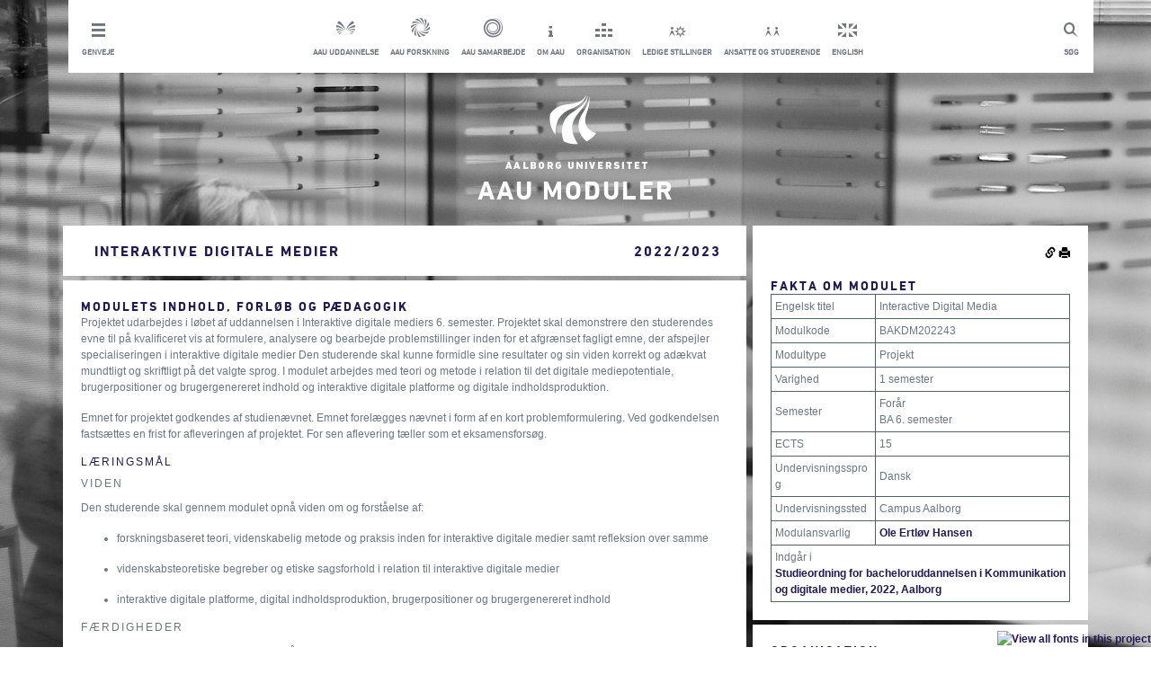

--- FILE ---
content_type: text/css
request_url: https://moduler.aau.dk/Content/Footer.min.css
body_size: 520
content:
.hasArrow{-webkit-transition:margin .3s ease-out;-moz-transition:margin .3s ease-out;-o-transition:margin .3s ease-out;transition:margin .3s ease-out;display:inline-block;}.hasArrow:hover{margin-left:10px;}.hasArrow:after{content:'w';text-transform:none;font-weight:normal;font-size:10px;font-family:'aauother';}.hasArrow:after{margin-left:5px;}a{color:#211a52;font-weight:bold;letter-spacing:normal;text-decoration:none;}a:hover{color:#4306dd;}.unstyled{list-style:none;margin:0;padding:0;}.footer{bottom:0;position:relative;width:100%;float:left;}.footerInner h2{font-size:14px;margin-bottom:15px;font-family:"DIN Next W01 Bold",Helvetica,sans-serif;color:#211a52;text-transform:uppercase;letter-spacing:3px;}.footerInner h3{font-family:"DIN Next W01 Regular",Helvetica,sans-serif;}

--- FILE ---
content_type: text/css
request_url: https://moduler.aau.dk/Content/Main.min.css
body_size: 836
content:
.box{color:#211a52;padding:20px;background-color:#fff;margin:0 0 6px 6px;}.box a{color:#211a52;}.header{width:100%;padding:15px;color:#6f767d;position:relative;z-index:300;text-align:center;}.header>.shortcuts{margin-right:auto;}.header .search{float:right;}.header .links__wrapper{display:flex;}.header .links__wrapper>*{margin:0 5px;}.header a{color:#6f767d;}.header .horizontal{width:100%;}.header .shortcutsWrapper{float:left;}.header .serviceMenuCenterItem{display:inline-block;margin:0 5px;}.header .header__dropdown{position:static;}.header .topLinkTxt{margin-bottom:0;}.header.mobile{display:flex;}.header.mobile .search{margin-left:auto;}.header.mobile .topLink .topLinkTxt{display:none;}.header.mobile .shortcutDropdown{position:static;}.header.mobile .header__dropdown{background-color:#fff;width:200px;position:absolute;left:0;z-index:300;display:none;}.header.mobile .header__dropdown .topLink{display:flex;align-items:center;flex-direction:row;justify-content:flex-start;padding:15px;}.header.mobile .header__dropdown .topLink .topLinkTxt{display:flex;}.header.mobile .header__dropdown .topLinkIcon{padding-right:20px;}.header.mobile .header__dropdown .topLinkIcon:before{margin:0;}.header.mobile .serviceMenuCenterItem{display:block;float:left;width:100%;margin:0;padding:0;}.shortcutDropdown{position:absolute;left:0;top:70px;width:200px;background-color:#fff;}.shortcutDropdown .topLink{width:100%;text-align:left;padding:15px;}.mobileMenu{display:none;}@media(max-width:970px){.container{width:90%;}.mobileMenu{display:flex;}}.overlay{position:fixed;z-index:250;top:0;left:0;width:100%;height:100%;margin:0;padding:0;background:rgba(0,0,0,.5);display:none;}#logo{margin:15px 0;text-align:center;}#logo h1,#logo h2{margin-bottom:5px;word-break:break-all;word-break:break-word;}#logo .subtitle{display:none;}select.form-control{height:auto !important;}